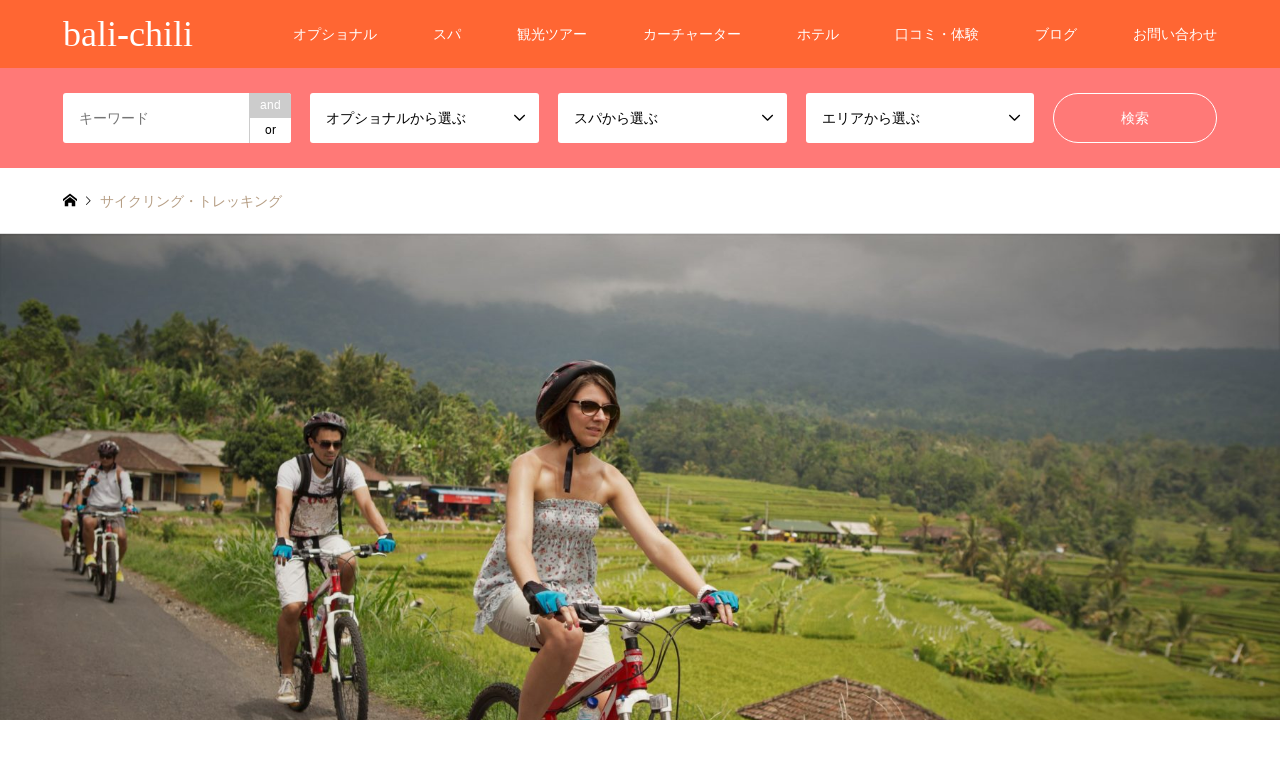

--- FILE ---
content_type: text/html; charset=UTF-8
request_url: https://bali-chili.com/optional/cycling-trekking/
body_size: 14789
content:
<!DOCTYPE html>
<html lang="ja">
<head>
<meta charset="UTF-8">
<!--[if IE]><meta http-equiv="X-UA-Compatible" content="IE=edge"><![endif]-->
<meta name="viewport" content="width=device-width">
<title>サイクリング・トレッキングに関する記事一覧 | bali-chili</title>
<meta name="description" content="">
<link rel="pingback" href="https://bali-chili.com/xmlrpc.php">
<link rel="shortcut icon" href="https://bali-chili.com/wp-content/uploads/2019/11/favicon.ico">

<!-- MapPress Easy Google Maps Version:2.84.21 (https://www.mappresspro.com) -->
<meta name='robots' content='max-image-preview:large' />
<link rel="alternate" type="application/rss+xml" title="bali-chili &raquo; フィード" href="https://bali-chili.com/feed/" />
<link rel="alternate" type="application/rss+xml" title="bali-chili &raquo; コメントフィード" href="https://bali-chili.com/comments/feed/" />
<link rel="alternate" type="application/rss+xml" title="bali-chili &raquo; サイクリング・トレッキング オプショナル のフィード" href="https://bali-chili.com/optional/cycling-trekking/feed/" />
<script type="text/javascript">
window._wpemojiSettings = {"baseUrl":"https:\/\/s.w.org\/images\/core\/emoji\/14.0.0\/72x72\/","ext":".png","svgUrl":"https:\/\/s.w.org\/images\/core\/emoji\/14.0.0\/svg\/","svgExt":".svg","source":{"concatemoji":"https:\/\/bali-chili.com\/wp-includes\/js\/wp-emoji-release.min.js?ver=6.1.9"}};
/*! This file is auto-generated */
!function(e,a,t){var n,r,o,i=a.createElement("canvas"),p=i.getContext&&i.getContext("2d");function s(e,t){var a=String.fromCharCode,e=(p.clearRect(0,0,i.width,i.height),p.fillText(a.apply(this,e),0,0),i.toDataURL());return p.clearRect(0,0,i.width,i.height),p.fillText(a.apply(this,t),0,0),e===i.toDataURL()}function c(e){var t=a.createElement("script");t.src=e,t.defer=t.type="text/javascript",a.getElementsByTagName("head")[0].appendChild(t)}for(o=Array("flag","emoji"),t.supports={everything:!0,everythingExceptFlag:!0},r=0;r<o.length;r++)t.supports[o[r]]=function(e){if(p&&p.fillText)switch(p.textBaseline="top",p.font="600 32px Arial",e){case"flag":return s([127987,65039,8205,9895,65039],[127987,65039,8203,9895,65039])?!1:!s([55356,56826,55356,56819],[55356,56826,8203,55356,56819])&&!s([55356,57332,56128,56423,56128,56418,56128,56421,56128,56430,56128,56423,56128,56447],[55356,57332,8203,56128,56423,8203,56128,56418,8203,56128,56421,8203,56128,56430,8203,56128,56423,8203,56128,56447]);case"emoji":return!s([129777,127995,8205,129778,127999],[129777,127995,8203,129778,127999])}return!1}(o[r]),t.supports.everything=t.supports.everything&&t.supports[o[r]],"flag"!==o[r]&&(t.supports.everythingExceptFlag=t.supports.everythingExceptFlag&&t.supports[o[r]]);t.supports.everythingExceptFlag=t.supports.everythingExceptFlag&&!t.supports.flag,t.DOMReady=!1,t.readyCallback=function(){t.DOMReady=!0},t.supports.everything||(n=function(){t.readyCallback()},a.addEventListener?(a.addEventListener("DOMContentLoaded",n,!1),e.addEventListener("load",n,!1)):(e.attachEvent("onload",n),a.attachEvent("onreadystatechange",function(){"complete"===a.readyState&&t.readyCallback()})),(e=t.source||{}).concatemoji?c(e.concatemoji):e.wpemoji&&e.twemoji&&(c(e.twemoji),c(e.wpemoji)))}(window,document,window._wpemojiSettings);
</script>
<style type="text/css">
img.wp-smiley,
img.emoji {
	display: inline !important;
	border: none !important;
	box-shadow: none !important;
	height: 1em !important;
	width: 1em !important;
	margin: 0 0.07em !important;
	vertical-align: -0.1em !important;
	background: none !important;
	padding: 0 !important;
}
</style>
	<link rel='stylesheet' id='style-css' href='https://bali-chili.com/wp-content/themes/gensen_tcd050/style.css?ver=1.2' type='text/css' media='all' />
<link rel='stylesheet' id='wp-block-library-css' href='https://bali-chili.com/wp-includes/css/dist/block-library/style.min.css?ver=6.1.9' type='text/css' media='all' />
<link rel='stylesheet' id='mappress-leaflet-css' href='https://bali-chili.com/wp-content/plugins/mappress-google-maps-for-wordpress/lib/leaflet/leaflet.css?ver=1.7.1' type='text/css' media='all' />
<link rel='stylesheet' id='mappress-css' href='https://bali-chili.com/wp-content/plugins/mappress-google-maps-for-wordpress/css/mappress.css?ver=2.84.21' type='text/css' media='all' />
<link rel='stylesheet' id='classic-theme-styles-css' href='https://bali-chili.com/wp-includes/css/classic-themes.min.css?ver=1' type='text/css' media='all' />
<style id='global-styles-inline-css' type='text/css'>
body{--wp--preset--color--black: #000000;--wp--preset--color--cyan-bluish-gray: #abb8c3;--wp--preset--color--white: #ffffff;--wp--preset--color--pale-pink: #f78da7;--wp--preset--color--vivid-red: #cf2e2e;--wp--preset--color--luminous-vivid-orange: #ff6900;--wp--preset--color--luminous-vivid-amber: #fcb900;--wp--preset--color--light-green-cyan: #7bdcb5;--wp--preset--color--vivid-green-cyan: #00d084;--wp--preset--color--pale-cyan-blue: #8ed1fc;--wp--preset--color--vivid-cyan-blue: #0693e3;--wp--preset--color--vivid-purple: #9b51e0;--wp--preset--gradient--vivid-cyan-blue-to-vivid-purple: linear-gradient(135deg,rgba(6,147,227,1) 0%,rgb(155,81,224) 100%);--wp--preset--gradient--light-green-cyan-to-vivid-green-cyan: linear-gradient(135deg,rgb(122,220,180) 0%,rgb(0,208,130) 100%);--wp--preset--gradient--luminous-vivid-amber-to-luminous-vivid-orange: linear-gradient(135deg,rgba(252,185,0,1) 0%,rgba(255,105,0,1) 100%);--wp--preset--gradient--luminous-vivid-orange-to-vivid-red: linear-gradient(135deg,rgba(255,105,0,1) 0%,rgb(207,46,46) 100%);--wp--preset--gradient--very-light-gray-to-cyan-bluish-gray: linear-gradient(135deg,rgb(238,238,238) 0%,rgb(169,184,195) 100%);--wp--preset--gradient--cool-to-warm-spectrum: linear-gradient(135deg,rgb(74,234,220) 0%,rgb(151,120,209) 20%,rgb(207,42,186) 40%,rgb(238,44,130) 60%,rgb(251,105,98) 80%,rgb(254,248,76) 100%);--wp--preset--gradient--blush-light-purple: linear-gradient(135deg,rgb(255,206,236) 0%,rgb(152,150,240) 100%);--wp--preset--gradient--blush-bordeaux: linear-gradient(135deg,rgb(254,205,165) 0%,rgb(254,45,45) 50%,rgb(107,0,62) 100%);--wp--preset--gradient--luminous-dusk: linear-gradient(135deg,rgb(255,203,112) 0%,rgb(199,81,192) 50%,rgb(65,88,208) 100%);--wp--preset--gradient--pale-ocean: linear-gradient(135deg,rgb(255,245,203) 0%,rgb(182,227,212) 50%,rgb(51,167,181) 100%);--wp--preset--gradient--electric-grass: linear-gradient(135deg,rgb(202,248,128) 0%,rgb(113,206,126) 100%);--wp--preset--gradient--midnight: linear-gradient(135deg,rgb(2,3,129) 0%,rgb(40,116,252) 100%);--wp--preset--duotone--dark-grayscale: url('#wp-duotone-dark-grayscale');--wp--preset--duotone--grayscale: url('#wp-duotone-grayscale');--wp--preset--duotone--purple-yellow: url('#wp-duotone-purple-yellow');--wp--preset--duotone--blue-red: url('#wp-duotone-blue-red');--wp--preset--duotone--midnight: url('#wp-duotone-midnight');--wp--preset--duotone--magenta-yellow: url('#wp-duotone-magenta-yellow');--wp--preset--duotone--purple-green: url('#wp-duotone-purple-green');--wp--preset--duotone--blue-orange: url('#wp-duotone-blue-orange');--wp--preset--font-size--small: 13px;--wp--preset--font-size--medium: 20px;--wp--preset--font-size--large: 36px;--wp--preset--font-size--x-large: 42px;--wp--preset--spacing--20: 0.44rem;--wp--preset--spacing--30: 0.67rem;--wp--preset--spacing--40: 1rem;--wp--preset--spacing--50: 1.5rem;--wp--preset--spacing--60: 2.25rem;--wp--preset--spacing--70: 3.38rem;--wp--preset--spacing--80: 5.06rem;}:where(.is-layout-flex){gap: 0.5em;}body .is-layout-flow > .alignleft{float: left;margin-inline-start: 0;margin-inline-end: 2em;}body .is-layout-flow > .alignright{float: right;margin-inline-start: 2em;margin-inline-end: 0;}body .is-layout-flow > .aligncenter{margin-left: auto !important;margin-right: auto !important;}body .is-layout-constrained > .alignleft{float: left;margin-inline-start: 0;margin-inline-end: 2em;}body .is-layout-constrained > .alignright{float: right;margin-inline-start: 2em;margin-inline-end: 0;}body .is-layout-constrained > .aligncenter{margin-left: auto !important;margin-right: auto !important;}body .is-layout-constrained > :where(:not(.alignleft):not(.alignright):not(.alignfull)){max-width: var(--wp--style--global--content-size);margin-left: auto !important;margin-right: auto !important;}body .is-layout-constrained > .alignwide{max-width: var(--wp--style--global--wide-size);}body .is-layout-flex{display: flex;}body .is-layout-flex{flex-wrap: wrap;align-items: center;}body .is-layout-flex > *{margin: 0;}:where(.wp-block-columns.is-layout-flex){gap: 2em;}.has-black-color{color: var(--wp--preset--color--black) !important;}.has-cyan-bluish-gray-color{color: var(--wp--preset--color--cyan-bluish-gray) !important;}.has-white-color{color: var(--wp--preset--color--white) !important;}.has-pale-pink-color{color: var(--wp--preset--color--pale-pink) !important;}.has-vivid-red-color{color: var(--wp--preset--color--vivid-red) !important;}.has-luminous-vivid-orange-color{color: var(--wp--preset--color--luminous-vivid-orange) !important;}.has-luminous-vivid-amber-color{color: var(--wp--preset--color--luminous-vivid-amber) !important;}.has-light-green-cyan-color{color: var(--wp--preset--color--light-green-cyan) !important;}.has-vivid-green-cyan-color{color: var(--wp--preset--color--vivid-green-cyan) !important;}.has-pale-cyan-blue-color{color: var(--wp--preset--color--pale-cyan-blue) !important;}.has-vivid-cyan-blue-color{color: var(--wp--preset--color--vivid-cyan-blue) !important;}.has-vivid-purple-color{color: var(--wp--preset--color--vivid-purple) !important;}.has-black-background-color{background-color: var(--wp--preset--color--black) !important;}.has-cyan-bluish-gray-background-color{background-color: var(--wp--preset--color--cyan-bluish-gray) !important;}.has-white-background-color{background-color: var(--wp--preset--color--white) !important;}.has-pale-pink-background-color{background-color: var(--wp--preset--color--pale-pink) !important;}.has-vivid-red-background-color{background-color: var(--wp--preset--color--vivid-red) !important;}.has-luminous-vivid-orange-background-color{background-color: var(--wp--preset--color--luminous-vivid-orange) !important;}.has-luminous-vivid-amber-background-color{background-color: var(--wp--preset--color--luminous-vivid-amber) !important;}.has-light-green-cyan-background-color{background-color: var(--wp--preset--color--light-green-cyan) !important;}.has-vivid-green-cyan-background-color{background-color: var(--wp--preset--color--vivid-green-cyan) !important;}.has-pale-cyan-blue-background-color{background-color: var(--wp--preset--color--pale-cyan-blue) !important;}.has-vivid-cyan-blue-background-color{background-color: var(--wp--preset--color--vivid-cyan-blue) !important;}.has-vivid-purple-background-color{background-color: var(--wp--preset--color--vivid-purple) !important;}.has-black-border-color{border-color: var(--wp--preset--color--black) !important;}.has-cyan-bluish-gray-border-color{border-color: var(--wp--preset--color--cyan-bluish-gray) !important;}.has-white-border-color{border-color: var(--wp--preset--color--white) !important;}.has-pale-pink-border-color{border-color: var(--wp--preset--color--pale-pink) !important;}.has-vivid-red-border-color{border-color: var(--wp--preset--color--vivid-red) !important;}.has-luminous-vivid-orange-border-color{border-color: var(--wp--preset--color--luminous-vivid-orange) !important;}.has-luminous-vivid-amber-border-color{border-color: var(--wp--preset--color--luminous-vivid-amber) !important;}.has-light-green-cyan-border-color{border-color: var(--wp--preset--color--light-green-cyan) !important;}.has-vivid-green-cyan-border-color{border-color: var(--wp--preset--color--vivid-green-cyan) !important;}.has-pale-cyan-blue-border-color{border-color: var(--wp--preset--color--pale-cyan-blue) !important;}.has-vivid-cyan-blue-border-color{border-color: var(--wp--preset--color--vivid-cyan-blue) !important;}.has-vivid-purple-border-color{border-color: var(--wp--preset--color--vivid-purple) !important;}.has-vivid-cyan-blue-to-vivid-purple-gradient-background{background: var(--wp--preset--gradient--vivid-cyan-blue-to-vivid-purple) !important;}.has-light-green-cyan-to-vivid-green-cyan-gradient-background{background: var(--wp--preset--gradient--light-green-cyan-to-vivid-green-cyan) !important;}.has-luminous-vivid-amber-to-luminous-vivid-orange-gradient-background{background: var(--wp--preset--gradient--luminous-vivid-amber-to-luminous-vivid-orange) !important;}.has-luminous-vivid-orange-to-vivid-red-gradient-background{background: var(--wp--preset--gradient--luminous-vivid-orange-to-vivid-red) !important;}.has-very-light-gray-to-cyan-bluish-gray-gradient-background{background: var(--wp--preset--gradient--very-light-gray-to-cyan-bluish-gray) !important;}.has-cool-to-warm-spectrum-gradient-background{background: var(--wp--preset--gradient--cool-to-warm-spectrum) !important;}.has-blush-light-purple-gradient-background{background: var(--wp--preset--gradient--blush-light-purple) !important;}.has-blush-bordeaux-gradient-background{background: var(--wp--preset--gradient--blush-bordeaux) !important;}.has-luminous-dusk-gradient-background{background: var(--wp--preset--gradient--luminous-dusk) !important;}.has-pale-ocean-gradient-background{background: var(--wp--preset--gradient--pale-ocean) !important;}.has-electric-grass-gradient-background{background: var(--wp--preset--gradient--electric-grass) !important;}.has-midnight-gradient-background{background: var(--wp--preset--gradient--midnight) !important;}.has-small-font-size{font-size: var(--wp--preset--font-size--small) !important;}.has-medium-font-size{font-size: var(--wp--preset--font-size--medium) !important;}.has-large-font-size{font-size: var(--wp--preset--font-size--large) !important;}.has-x-large-font-size{font-size: var(--wp--preset--font-size--x-large) !important;}
.wp-block-navigation a:where(:not(.wp-element-button)){color: inherit;}
:where(.wp-block-columns.is-layout-flex){gap: 2em;}
.wp-block-pullquote{font-size: 1.5em;line-height: 1.6;}
</style>
<link rel='stylesheet' id='foogallery-core-css' href='https://bali-chili.com/wp-content/plugins/foogallery/extensions/default-templates/shared/css/foogallery.min.css?ver=2.2.26' type='text/css' media='all' />
<link rel='stylesheet' id='foobox-free-min-css' href='https://bali-chili.com/wp-content/plugins/foobox-image-lightbox/free/css/foobox.free.min.css?ver=2.7.17' type='text/css' media='all' />
<link rel='stylesheet' id='contact-form-7-css' href='https://bali-chili.com/wp-content/plugins/contact-form-7/includes/css/styles.css?ver=5.7.3' type='text/css' media='all' />
<link rel='stylesheet' id='searchandfilter-css' href='https://bali-chili.com/wp-content/plugins/search-filter/style.css?ver=1' type='text/css' media='all' />
<link rel='stylesheet' id='tablepress-default-css' href='https://bali-chili.com/wp-content/tablepress-combined.min.css?ver=145' type='text/css' media='all' />
<link rel='stylesheet' id='tablepress-responsive-tables-css' href='https://bali-chili.com/wp-content/plugins/tablepress-responsive-tables/css/tablepress-responsive.min.css?ver=1.8' type='text/css' media='all' />
<script type='text/javascript' src='https://bali-chili.com/wp-includes/js/jquery/jquery.min.js?ver=3.6.1' id='jquery-core-js'></script>
<script type='text/javascript' src='https://bali-chili.com/wp-includes/js/jquery/jquery-migrate.min.js?ver=3.3.2' id='jquery-migrate-js'></script>
<script type='text/javascript' id='foobox-free-min-js-before'>
/* Run FooBox FREE (v2.7.17) */
var FOOBOX = window.FOOBOX = {
	ready: true,
	disableOthers: false,
	o: {wordpress: { enabled: true }, countMessage:'image %index of %total', excludes:'.fbx-link,.nofoobox,.nolightbox,a[href*="pinterest.com/pin/create/button/"]', affiliate : { enabled: false }},
	selectors: [
		".foogallery-container.foogallery-lightbox-foobox", ".foogallery-container.foogallery-lightbox-foobox-free", ".gallery", ".wp-block-gallery", ".wp-caption", ".wp-block-image", "a:has(img[class*=wp-image-])", ".post a:has(img[class*=wp-image-])", ".foobox"
	],
	pre: function( $ ){
		// Custom JavaScript (Pre)
		
	},
	post: function( $ ){
		// Custom JavaScript (Post)
		
		// Custom Captions Code
		
	},
	custom: function( $ ){
		// Custom Extra JS
		
	}
};
</script>
<script type='text/javascript' src='https://bali-chili.com/wp-content/plugins/foobox-image-lightbox/free/js/foobox.free.min.js?ver=2.7.17' id='foobox-free-min-js'></script>
<link rel="https://api.w.org/" href="https://bali-chili.com/wp-json/" /><link rel="alternate" type="application/json" href="https://bali-chili.com/wp-json/wp/v2/optional/105" />
			<!-- Global site tag (gtag.js) - Google Analytics -->
			<script async src="https://www.googletagmanager.com/gtag/js?id=UA-152555254-1"></script>
			<script>
				window.dataLayer = window.dataLayer || [];
				function gtag(){dataLayer.push(arguments);}
				gtag('js', new Date());
				gtag( 'config', 'UA-152555254-1' );
			</script>

			<meta name="framework" content="Redux 4.1.17" />
<link rel="stylesheet" href="https://bali-chili.com/wp-content/themes/gensen_tcd050/css/design-plus.css?ver=1.2">
<link rel="stylesheet" href="https://bali-chili.com/wp-content/themes/gensen_tcd050/css/sns-botton.css?ver=1.2">
<link rel="stylesheet" href="https://bali-chili.com/wp-content/themes/gensen_tcd050/css/responsive.css?ver=1.2">
<link rel="stylesheet" href="https://bali-chili.com/wp-content/themes/gensen_tcd050/css/footer-bar.css?ver=1.2">

<script src="https://bali-chili.com/wp-content/themes/gensen_tcd050/js/jquery.easing.1.3.js?ver=1.2"></script>
<script src="https://bali-chili.com/wp-content/themes/gensen_tcd050/js/jquery.textOverflowEllipsis.js?ver=1.2"></script>
<script src="https://bali-chili.com/wp-content/themes/gensen_tcd050/js/jscript.js?ver=1.2"></script>
<script src="https://bali-chili.com/wp-content/themes/gensen_tcd050/js/comment.js?ver=1.2"></script>
<script src="https://bali-chili.com/wp-content/themes/gensen_tcd050/js/jquery.chosen.min.js?ver=1.2"></script>
<link rel="stylesheet" href="https://bali-chili.com/wp-content/themes/gensen_tcd050/css/jquery.chosen.css?ver=1.2">

<style type="text/css">
body, input, textarea, select { font-family: Arial, "ヒラギノ角ゴ ProN W3", "Hiragino Kaku Gothic ProN", "メイリオ", Meiryo, sans-serif; }
.rich_font { font-family: "Times New Roman" , "游明朝" , "Yu Mincho" , "游明朝体" , "YuMincho" , "ヒラギノ明朝 Pro W3" , "Hiragino Mincho Pro" , "HiraMinProN-W3" , "HGS明朝E" , "ＭＳ Ｐ明朝" , "MS PMincho" , serif; font-weight:500; }

#header_logo #logo_text .logo { font-size:36px; }
#header_logo_fix #logo_text_fixed .logo { font-size:36px; }
#footer_logo .logo_text { font-size:36px; }
#post_title { font-size:30px; }
.post_content { font-size:14px; }
#archive_headline { font-size:47px; }
#archive_desc { font-size:16px; }
  
@media screen and (max-width:991px) {
  #header_logo #logo_text .logo { font-size:26px; }
  #header_logo_fix #logo_text_fixed .logo { font-size:26px; }
  #footer_logo .logo_text { font-size:26px; }
  #post_title { font-size:16px; }
  .post_content { font-size:14px; }
  #archive_headline { font-size:22px; }
  #archive_desc { font-size:13px; }
}




.image {
overflow: hidden;
-webkit-backface-visibility: hidden;
backface-visibility: hidden;
-webkit-transition-duration: .35s;
-moz-transition-duration: .35s;
-ms-transition-duration: .35s;
-o-transition-duration: .35s;
transition-duration: .35s;
}
.image img {
-webkit-backface-visibility: hidden;
backface-visibility: hidden;
-webkit-transform: scale(1);
-webkit-transition-property: opacity, scale, -webkit-transform, transform;
-webkit-transition-duration: .35s;
-moz-transform: scale(1);
-moz-transition-property: opacity, scale, -moz-transform, transform;
-moz-transition-duration: .35s;
-ms-transform: scale(1);
-ms-transition-property: opacity, scale, -ms-transform, transform;
-ms-transition-duration: .35s;
-o-transform: scale(1);
-o-transition-property: opacity, scale, -o-transform, transform;
-o-transition-duration: .35s;
transform: scale(1);
transition-property: opacity, scale, transform;
transition-duration: .35s;
}
.image:hover img, a:hover .image img {
-webkit-transform: scale(1.2);
-moz-transform: scale(1.2);
-ms-transform: scale(1.2);
-o-transform: scale(1.2);
transform: scale(1.2);
}
.introduce_list_col a:hover .image img {
-webkit-transform: scale(1.2) translate3d(-41.66%, 0, 0);
-moz-transform: scale(1.2) translate3d(-41.66%, 0, 0);
-ms-transform: scale(1.2) translate3d(-41.66%, 0, 0);
-o-transform: scale(1.2) translate3d(-41.66%, 0, 0);
transform: scale(1.2) translate3d(-41.66%, 0, 0);
}


.archive_filter .button input:hover, .archive_sort dt,#post_pagination p, #post_pagination a:hover, #return_top a, .c-pw__btn,
#comment_header ul li a:hover, #comment_header ul li.comment_switch_active a, #comment_header #comment_closed p,
#introduce_slider .slick-dots li button:hover, #introduce_slider .slick-dots li.slick-active button
{ background-color:#b69e84; }

#comment_header ul li.comment_switch_active a, #comment_header #comment_closed p, #guest_info input:focus, #comment_textarea textarea:focus
{ border-color:#b69e84; }

#comment_header ul li.comment_switch_active a:after, #comment_header #comment_closed p:after
{ border-color:#b69e84 transparent transparent transparent; }

.header_search_inputs .chosen-results li[data-option-array-index="0"]
{ background-color:#b69e84 !important; border-color:#b69e84; }

a:hover, #bread_crumb li a:hover, #bread_crumb li.home a:hover:before, #bread_crumb li.last,
#archive_headline, .archive_header .headline, .archive_filter_headline, #related_post .headline,
#introduce_header .headline, .introduce_list_col .info .title, .introduce_archive_banner_link a:hover,
#recent_news .headline, #recent_news li a:hover, #comment_headline,
.side_headline, ul.banner_list li a:hover .caption, .footer_headline, .footer_widget a:hover,
#index_news .entry-date, #index_news_mobile .entry-date, .cb_content-carousel a:hover .image .title
{ color:#b69e84; }

#index_news_mobile .archive_link a:hover, .cb_content-blog_list .archive_link a:hover, #load_post a:hover, #submit_comment:hover, .c-pw__btn:hover
{ background-color:#92785f; }

#header_search select:focus, .header_search_inputs .chosen-with-drop .chosen-single span, #footer_contents a:hover, #footer_nav a:hover, #footer_social_link li:hover:before,
#header_slider .slick-arrow:hover, .cb_content-carousel .slick-arrow:hover
{ color:#92785f; }

.post_content a { color:#b69e84; }

#header_search, #index_header_search { background-color:#ff6633; }

#footer_nav { background-color:#F7F7F7; }
#footer_contents { background-color:#222222; }

#header_search_submit { background-color:rgba(0,0,0,0); }
#header_search_submit:hover { background-color:rgba(146,120,95,1.0); }
.cat-category { background-color:#999999 !important; }
.cat-optional { background-color:#999999 !important; }
.cat-spa { background-color:#999999 !important; }
.cat-area { background-color:#49240d !important; }

@media only screen and (min-width:992px) {
  #global_menu ul ul a { background-color:#b69e84; }
  #global_menu ul ul a:hover, #global_menu ul ul .current-menu-item > a { background-color:#92785f; }
  #header_top { background-color:#ff6633; }
  .has_header_content #header_top { background-color:rgba(255,102,51,0); }
  .fix_top.header_fix #header_top { background-color:rgba(0,0,0,0.8); }
  #header_logo a, #global_menu > ul > li > a { color:#ffffff; }
  #header_logo_fix a, .fix_top.header_fix #global_menu > ul > li > a { color:#ffffff; }
  .has_header_content #index_header_search { background-color:rgba(255,102,51,0.6); }
}
@media screen and (max-width:991px) {
  #global_menu { background-color:#b69e84; }
  #global_menu a:hover, #global_menu .current-menu-item > a { background-color:#92785f; }
  #header_top { background-color:#ff6633; }
  #header_top a, #header_top a:before { color:#ffffff !important; }
  .mobile_fix_top.header_fix #header_top { background-color:rgba(0,0,0,0.8); }
  .mobile_fix_top.header_fix #header_top a, .mobile_fix_top.header_fix #header_top a:before { color:#ffffff !important; }
  .archive_sort dt { color:#b69e84; }
  .post-type-archive-news #recent_news .show_date li .date { color:#b69e84; }
}


.post_content .style3a {
    margin: 3em 0 1.5em;
    padding: 1.1em .2em 1em;
    font-size: 22px;
    font-weight: 600;
    border-top: 1px solid #222;
    border-bottom: 1px solid #222;
}
.post_content .style4b {
    margin: 2.5em 0 1.2em;
    padding: .9em 0 .8em;
    font-size: 18px;
    font-weight: 600;
    border-bottom: 1px dotted #aaa;
}
.post_image img { border-radius: 10px; }

.post_content .midashi{
padding: 20px 5px 25px;
border-bottom: 2px solid #57BDCC;
font-size: 125%;
}

.cat-category4 {
    background-color: #ff7977 !important;
}
.cat-category5 {
    background-color: #ff6633 !important;
}
#header_search, 
#index_header_search {
    background-color: #ff7977;
}
.introduce_shoulder_copy {
    display: block;
    margin: 0 0 40px 0;
    padding: 14px 22px;
    font-size: 16px;
    line-height: 1.7;
    color: #fff;
    text-decoration: none;
    background: #ff6633;
}
.c-pw__desc, .c-pw__desc p {
    line-height: 2.0;
}
/* 投稿日時・投稿者・カテゴリーを消す */
.entry-meta {
    display: none;
}
#post_date {
    margin: 9px 0 4px 0;
    font-size: 12px;
    color: #999;
    line-height: 1;
    display: none;
}
.styled_post_list1 .date {
    font-size: 0.86em;
    color: #999;
    display: block;
    position: absolute;
    left: 0;
    bottom: 0;
    display: none;
}
<style type="text/css">
   <!--
    .fs1 {font-size: 36px;}
    .fs2 {font-size: 32px;}
    .fs3 {font-size: 24px;}
    .fs4 {font-size: 20px;}
    .fs5 {font-size: 18px;}

    .fs1 {font-weight: 700; }
    .fs2 {font-weight: 700; }
    .fs3 {font-weight: 700; }
    .fs4 {font-weight: 700; }
    .fs5 {font-weight: 700; }
    .fs6 {font-weight: 700; }

    .fs2 { color: #f67d28; }
    .fs4 { color: #727171; }

    .fs3 {line-height: 44px;}
    .fs4 {line-height: 20px;}
   -->
</style>
<style type="text/css">
   <!--
    .ph1 {font-size: 50px;}
    .ph2 {font-size: 40px;}
    .ph3 {font-size: 30px;}
    .ph4 {font-size: 24px;}
    .ph5 {font-size: 22px;}
    .ph6 {font-size: 20px;}
    .ph1 {font-weight: 800; }
    .ph2 {font-weight: 800; }
    .ph3 {font-weight: 800; }
    .ph4 {font-weight: 700; }
    .ph5 {font-weight: 700; }
    .ph6 {font-weight: 700; }
    .ph1 { color: #ff6633; }
    .ph2 { color: #ff6633; }
    .ph3 { color: #ff6633; }
    .ph4 { color: #ff6633; }
    .ph5 { color: #ff6633; }
    .ph6 { color: #ff6633; }
    .ph1 {line-he.pht: 60px;}
    .ph2 {line-he.pht: 50px;}
    .ph3 {line-he.pht: 30px;}
    .ph4 {line-he.pht: 30px;}
    .ph5 {line-he.pht: 28px;}
    .ph6 {line-he.pht: 26px;}
   -->
</style>
</style>

<script src="https://bali-chili.com/wp-content/themes/gensen_tcd050/js/imagesloaded.pkgd.min.js?ver=1.2"></script>
		<style type="text/css" id="wp-custom-css">
			.elementor-9471 .elementor-element.elementor-element-865f776:not(.elementor-motion-effects-element-type-background), .elementor-9471 .elementor-element.elementor-element-865f776 > .elementor-motion-effects-container > .elementor-motion-effects-layer {
  background-color: #295522; 
	margin-top: -50px;
}

.elementor-9471 #post_title {
    display: none;
}

@media only screen and (max-device-width: 480px) {
	.tour-travel .row-5 .column-3{
		display: none;
	}

	.hotel .row-4 .column-3{
		display: none;
	}

	.accomodation .row-1 .column-5{
		display: none;
	}
}

@media only screen and (min-device-width: 992px){
	.tour-travel .column-1,
	.tour-travel .column-3,
	.tour-travel .column-5 {
			width: 100px;
	}

	.tour-travel .column-2,
	.tour-travel .column-4,
	.tour-travel .column-6 {
			width: 180px;
	}

	.hotel .column-1,
	.hotel .column-3,
	.hotel .column-5 {
			width: 100px;
	}

	.hotel .column-2,
	.hotel .column-4,
	.hotel .column-6 {
			width: 180px;
	}

	.airline .column-1,
	.airline .column-3,
	.airline .column-5 {
			width: 100px;
	}

	.airline .column-2,
	.airline .column-4,
	.airline .column-6 {
			width: 180px;
	}

	.accomodation .column-1,
	.accomodation .column-3{
			width: 130px;
	}

	.accomodation .column-2,
	.accomodation .column-4 {
			width: 230px;
	}	
	
	.tour-travel .row-2 td,
	.tour-travel .row-3 td,
	.tour-travel .row-4 td,
	.tour-travel .row-5 td,
	.tour-travel .row-6 td{
		height: 200px !important;
	}

	.hotel .row-2 td,
	.hotel .row-3 td,
	.hotel .row-4 td{
		height: 200px !important;
	}

	.airline .row-2 td,
	.airline .row-3 td,
	.airline .row-4 td{
		height: 200px !important;
	}

	.accomodation .row-1 td{
		height: 200px !important;
	}
}



/* IPAD */
@media only screen and (min-device-width: 768px) and (max-device-width: 1024px) {
	.tour-travel .column-1,
	.tour-travel .column-3,
	.tour-travel .column-5 {
			width: 40px;
	}

	.tour-travel .column-2,
	.tour-travel .column-4,
	.tour-travel .column-6 {
			width: 60px;
	}
	
	.hotel .column-1,
	.hotel .column-3,
	.hotel .column-5 {
			width: 40px;
	}

	.hotel .column-2,
	.hotel .column-4,
	.hotel .column-6 {
			width: 60px;
	}

	.airline .column-1,
	.airline .column-3,
	.airline .column-5 {
			width: 40px;
	}

	.airline .column-2,
	.airline .column-4,
	.airline .column-6 {
			width: 60px;
	}
	
	.accomodation .column-1,
	.accomodation .column-3{
			width: 90px;
	}

	.accomodation .column-2{
			width: 130px;
	}
	
	.accomodation .column-4 {
			width: 180px;
	}
	
	.tour-travel .row-2 td,
	.tour-travel .row-3 td,
	.tour-travel .row-4 td,
	.tour-travel .row-5 td,
	.tour-travel .row-6 td{
		height: 250px !important;
	}

	.hotel .row-2 td,
	.hotel .row-3 td,
	.hotel .row-4 td{
		height: 250px !important;
	}

	.airline .row-2 td,
	.airline .row-3 td,
	.airline .row-4 td{
		height: 250px !important;
	}

	.accomodation .row-1 td{
		height: 250px !important;
	}
}

/* IPAD LANDSCAPE*/
@media only screen and (min-device-width: 768px) and (max-device-width: 1024px) and (-webkit-min-device-pixel-ratio: 2) and (orientation: landscape){

	.accomodation .column-1,
	.accomodation .column-3{
			width: 120px;
	}

	.accomodation .column-2{
			width: 160px;
	}
	
	.accomodation .column-4 {
			width: 200px;
	}

	.accomodation .row-1 td{
		height: 250px !important;
	}
}


/* IPAD PRO*/

/* PORTRAIT */

@media only screen 
  and (min-device-width: 1024px) 
  and (max-device-width: 1366px) 
	and (-webkit-min-device-pixel-ratio: 2) and (orientation: portrait){
		
	.accomodation .column-1,
	.accomodation .column-3{
			width: 110px !important;
	}

	.accomodation .column-2,
	.accomodation .column-4 {
			width: 180px !important;
	}	
}

/* LANDSCAPE */

@media only screen 
  and (min-device-width: 1024px) 
  and (max-device-width: 1366px) 
	and (-webkit-min-device-pixel-ratio: 2) and (orientation: landscape){
	
	.tour-travel .column-1,
	.tour-travel .column-3,
	.tour-travel .column-5 {
			width: 30px;
	}

	.tour-travel .column-2,
	.tour-travel .column-4,
	.tour-travel .column-6 {
			width: 70px;
	}
		
	.hotel .column-1,
	.hotel .column-3,
	.hotel .column-5 {
			width: 30px;
	}

	.hotel .column-2,
	.hotel .column-4,
	.hotel .column-6 {
			width: 70px;
	}

	.airline .column-1,
	.airline .column-3,
	.airline .column-5 {
			width: 30px;
	}

	.airline .column-2,
	.airline .column-4,
	.airline .column-6 {
			width: 70px;
	}

	.accomodation .column-1,
	.accomodation .column-3{
			width: 100px;
	}

	.accomodation .column-2,
	.accomodation .column-4 {
			width: 150px;
	}	
		
	.tour-travel .row-2 td,
	.tour-travel .row-3 td,
	.tour-travel .row-4 td,
	.tour-travel .row-5 td,
	.tour-travel .row-6 td{
		height: 200px !important;
	}

	.hotel .row-2 td,
	.hotel .row-3 td,
	.hotel .row-4 td{
			height: 200px !important;
	}

	.airline .row-2 td,
	.airline .row-3 td,
	.airline .row-4 td{
		height: 200px !important;
	}

	.accomodation .row-1 td{
		height: 200px !important;
	}
}

/* IPAD PRO 10inch*/

/* PORTRAIT */

@media only screen 
  and (min-device-width: 834px) 
  and (max-device-width: 1112px) 
	and (-webkit-min-device-pixel-ratio: 2) and (orientation: portrait){
		
	.accomodation .column-1,
	.accomodation .column-3 {
			width: 100px;
	}	
		
	.accomodation .column-2 {
			width: 150px;
	}	
	.accomodation .column-4 {
			width: 180px;
	}	
}


/* LANDSCAPE */

@media only screen 
  and (min-device-width: 834px) 
  and (max-device-width: 1112px)
  and (-webkit-min-device-pixel-ratio: 2) and (orientation: landscape){
		
	.accomodation .column-2 {
			width: 230px !important;
	}	
	.accomodation .column-4 {
			width: 230px !important;
	}
}



@media only screen and (min-width: 1200px) {
	
	.tour-travel .column-1,
	.tour-travel .column-3,
	.tour-travel .column-5 {
			width: 100px;
	}

	.tour-travel .column-2,
	.tour-travel .column-4,
	.tour-travel .column-6 {
			width: 180px;
	}

	.hotel .column-1,
	.hotel .column-3,
	.hotel .column-5 {
			width: 100px;
	}

	.hotel .column-2,
	.hotel .column-4,
	.hotel .column-6 {
			width: 180px;
	}

	.airline .column-1,
	.airline .column-3,
	.airline .column-5 {
			width: 100px;
	}

	.airline .column-2,
	.airline .column-4,
	.airline .column-6 {
			width: 180px;
	}

	.accomodation .column-1,
	.accomodation .column-3{
			width: 130px;
	}

	.accomodation .column-2,
	.accomodation .column-4 {
			width: 240px;
	}	
	
	.tour-travel .row-2 td,
	.tour-travel .row-3 td,
	.tour-travel .row-4 td,
	.tour-travel .row-5 td,
	.tour-travel .row-6 td{
		height: 200px !important;
	}

	.hotel .row-2 td,
	.hotel .row-3 td,
	.hotel .row-4 td{
		height: 200px !important;
	}

	.airline .row-2 td,
	.airline .row-3 td,
	.airline .row-4 td{
		height: 200px !important;
	}

	.accomodation .row-1 td{
		height: 200px !important;
	}
}











		</style>
		</head>
<body id="body" class="archive tax-optional term-cycling-trekking term-105 elementor-default elementor-kit-15168">


 <div id="header">
  <div id="header_top">
   <div class="inner clearfix">
    <div id="header_logo">
     <div id="logo_text">
 <h1 class="logo"><a href="https://bali-chili.com/"><span class="rich_font">bali-chili</span></a></h1>
</div>
    </div>
    <div id="header_logo_fix">
     <div id="logo_text_fixed">
 <p class="logo rich_font"><a href="https://bali-chili.com/" title="bali-chili">bali-chili</a></p>
</div>
    </div>
    <a href="#" class="search_button"><span>検索</span></a>
    <a href="#" class="menu_button"><span>menu</span></a>
    <div id="global_menu">
     <ul id="menu-main-menu" class="menu"><li id="menu-item-688" class="menu-item menu-item-type-custom menu-item-object-custom current-menu-ancestor current-menu-parent menu-item-has-children menu-item-688"><a href="https://bali-chili.com/optional/optional-list/">オプショナル</a>
<ul class="sub-menu">
	<li id="menu-item-737" class="menu-item menu-item-type-custom menu-item-object-custom menu-item-737"><a href="https://bali-chili.com/optional/rafting/">ラフティング</a></li>
	<li id="menu-item-741" class="menu-item menu-item-type-custom menu-item-object-custom menu-item-741"><a href="https://bali-chili.com/optional/marine-sports/">マリンスポーツ</a></li>
	<li id="menu-item-7940" class="menu-item menu-item-type-custom menu-item-object-custom menu-item-7940"><a href="https://bali-chili.com/optional/marinewalk/">海底探検・散歩</a></li>
	<li id="menu-item-742" class="menu-item menu-item-type-custom menu-item-object-custom menu-item-742"><a href="https://bali-chili.com/optional/cruise">クルーズ</a></li>
	<li id="menu-item-747" class="menu-item menu-item-type-custom menu-item-object-custom menu-item-747"><a href="https://bali-chili.com/optional/animal/">動物</a></li>
	<li id="menu-item-748" class="menu-item menu-item-type-custom menu-item-object-custom menu-item-748"><a href="https://bali-chili.com/optional/theme-park/">テーマパーク</a></li>
	<li id="menu-item-743" class="menu-item menu-item-type-custom menu-item-object-custom current-menu-item menu-item-743"><a href="https://bali-chili.com/optional/cycling-trekking/" aria-current="page">サイクリング / トレッキング</a></li>
	<li id="menu-item-745" class="menu-item menu-item-type-custom menu-item-object-custom menu-item-745"><a href="https://bali-chili.com/optional/4wd-4wd/">四駆車（4WD)</a></li>
	<li id="menu-item-746" class="menu-item menu-item-type-custom menu-item-object-custom menu-item-746"><a href="https://bali-chili.com/optional/golf/">ゴルフ</a></li>
	<li id="menu-item-749" class="menu-item menu-item-type-custom menu-item-object-custom menu-item-749"><a href="https://bali-chili.com/optional/experience/">バリ島体験</a></li>
	<li id="menu-item-750" class="menu-item menu-item-type-custom menu-item-object-custom menu-item-750"><a href="https://bali-chili.com/optional/dinner-show-entertainment/">ディナーショー・エンターテイメント</a></li>
	<li id="menu-item-751" class="menu-item menu-item-type-custom menu-item-object-custom menu-item-751"><a href="https://bali-chili.com/optional/restaurant-romantic-dinner/">レストラン・ロマンティックディナー</a></li>
	<li id="menu-item-7785" class="menu-item menu-item-type-custom menu-item-object-custom menu-item-7785"><a href="https://bali-chili.com/optional/last-day/">最終日</a></li>
	<li id="menu-item-12906" class="menu-item menu-item-type-custom menu-item-object-custom menu-item-12906"><a href="https://bali-chili.com/optional/others/">その他</a></li>
</ul>
</li>
<li id="menu-item-363" class="menu-item menu-item-type-custom menu-item-object-custom menu-item-has-children menu-item-363"><a href="https://bali-chili.com/spa/spa-list/">スパ</a>
<ul class="sub-menu">
	<li id="menu-item-8256" class="menu-item menu-item-type-custom menu-item-object-custom menu-item-8256"><a href="https://bali-chili.com/search-spa-area">エリアで選ぶ</a></li>
	<li id="menu-item-8242" class="menu-item menu-item-type-custom menu-item-object-custom menu-item-8242"><a href="https://bali-chili.com/search-spa-menu">メニューで選ぶ</a></li>
	<li id="menu-item-8247" class="menu-item menu-item-type-custom menu-item-object-custom menu-item-8247"><a href="https://bali-chili.com/search-spa-kinds">スパの種類で選ぶ</a></li>
</ul>
</li>
<li id="menu-item-367" class="menu-item menu-item-type-custom menu-item-object-custom menu-item-has-children menu-item-367"><a href="https://bali-chili.com/optional/tourist-tour">観光ツアー</a>
<ul class="sub-menu">
	<li id="menu-item-8334" class="menu-item menu-item-type-post_type menu-item-object-page menu-item-8334"><a href="https://bali-chili.com/search-tour-destination/">行き先で選ぶ</a></li>
	<li id="menu-item-8335" class="menu-item menu-item-type-post_type menu-item-object-page menu-item-8335"><a href="https://bali-chili.com/search-tour-contents/">ツアー内容で選ぶ</a></li>
</ul>
</li>
<li id="menu-item-370" class="menu-item menu-item-type-custom menu-item-object-custom menu-item-has-children menu-item-370"><a href="https://bali-chili.com/optional/car-charter/">カーチャーター</a>
<ul class="sub-menu">
	<li id="menu-item-371" class="menu-item menu-item-type-custom menu-item-object-custom menu-item-371"><a href="https://bali-chili.com/introduce/?search_keywords_operator=and&#038;search_cat1=1098&#038;filter_tag%5B%5D=1098">日本語ガイド付き</a></li>
	<li id="menu-item-9891" class="menu-item menu-item-type-custom menu-item-object-custom menu-item-9891"><a href="https://bali-chili.com/introduce/optional-carcharter03/">キャンペーン</a></li>
	<li id="menu-item-372" class="menu-item menu-item-type-custom menu-item-object-custom menu-item-372"><a href="https://bali-chili.com/introduce/?search_keywords_operator=and&#038;search_cat1=1099&#038;filter_tag%5B%5D=1099">ドライバーのみ</a></li>
	<li id="menu-item-373" class="menu-item menu-item-type-custom menu-item-object-custom menu-item-373"><a href="https://bali-chili.com/introduce/?search_keywords_operator=and&#038;search_cat1=118&#038;filter_tag%5B%5D=188">空港・ホテル送迎</a></li>
</ul>
</li>
<li id="menu-item-13374" class="menu-item menu-item-type-custom menu-item-object-custom menu-item-13374"><a href="https://bali-chili.com/optional/hotel">ホテル</a></li>
<li id="menu-item-643" class="menu-item menu-item-type-custom menu-item-object-custom menu-item-has-children menu-item-643"><a href="https://bali-chili.com/category/experience-reviews/">口コミ・体験</a>
<ul class="sub-menu">
	<li id="menu-item-374" class="menu-item menu-item-type-custom menu-item-object-custom menu-item-374"><a href="https://bali-chili.com/reviews-experience-category-search/">カテゴリーで選ぶ</a></li>
	<li id="menu-item-375" class="menu-item menu-item-type-custom menu-item-object-custom menu-item-375"><a href="https://bali-chili.com/category/review">口コミ</a></li>
	<li id="menu-item-376" class="menu-item menu-item-type-custom menu-item-object-custom menu-item-376"><a href="https://bali-chili.com/category/experience">体験</a></li>
</ul>
</li>
<li id="menu-item-468" class="menu-item menu-item-type-post_type menu-item-object-page current_page_parent menu-item-has-children menu-item-468"><a href="https://bali-chili.com/blog-list/">ブログ</a>
<ul class="sub-menu">
	<li id="menu-item-597" class="menu-item menu-item-type-post_type menu-item-object-page menu-item-597"><a href="https://bali-chili.com/blog-category-search/">カテゴリーで選ぶ</a></li>
	<li id="menu-item-586" class="menu-item menu-item-type-custom menu-item-object-custom menu-item-586"><a href="https://bali-chili.com/news/">お知らせ</a></li>
</ul>
</li>
<li id="menu-item-800" class="menu-item menu-item-type-post_type menu-item-object-page menu-item-800"><a href="https://bali-chili.com/formmail/">お問い合わせ</a></li>
</ul>    </div>
   </div>
  </div>
  <div id="header_search">
   <div class="inner">
    <form action="https://bali-chili.com/introduce/" method="get" class="columns-5">
     <div class="header_search_inputs header_search_keywords">
      <input type="text" id="header_search_keywords" name="search_keywords" placeholder="キーワード" value="" />
      <input type="hidden" name="search_keywords_operator" value="and" />
      <ul class="search_keywords_operator">
       <li class="active">and</li>
       <li>or</li>
      </ul>
     </div>
     <div class="header_search_inputs">
<select  name='search_cat1' id='header_search_cat1' class=''>
	<option value='0' selected='selected'>オプショナルから選ぶ</option>
	<option class="level-0" value="116">観光ツアー</option>
	<option class="level-1" value="908">&nbsp;&nbsp;&nbsp;行き先</option>
	<option class="level-2" value="910">&nbsp;&nbsp;&nbsp;&nbsp;&nbsp;&nbsp;ウルワツ寺院</option>
	<option class="level-2" value="911">&nbsp;&nbsp;&nbsp;&nbsp;&nbsp;&nbsp;タナロット寺院</option>
	<option class="level-2" value="912">&nbsp;&nbsp;&nbsp;&nbsp;&nbsp;&nbsp;タマンアユン寺院</option>
	<option class="level-2" value="913">&nbsp;&nbsp;&nbsp;&nbsp;&nbsp;&nbsp;ゴアガジャ</option>
	<option class="level-2" value="914">&nbsp;&nbsp;&nbsp;&nbsp;&nbsp;&nbsp;ティルタエンプル寺院</option>
	<option class="level-2" value="915">&nbsp;&nbsp;&nbsp;&nbsp;&nbsp;&nbsp;グヌンカウィ</option>
	<option class="level-2" value="916">&nbsp;&nbsp;&nbsp;&nbsp;&nbsp;&nbsp;テガララン</option>
	<option class="level-2" value="917">&nbsp;&nbsp;&nbsp;&nbsp;&nbsp;&nbsp;ジャティルイ</option>
	<option class="level-2" value="918">&nbsp;&nbsp;&nbsp;&nbsp;&nbsp;&nbsp;キンタマーニ高原</option>
	<option class="level-2" value="919">&nbsp;&nbsp;&nbsp;&nbsp;&nbsp;&nbsp;ウブド</option>
	<option class="level-2" value="920">&nbsp;&nbsp;&nbsp;&nbsp;&nbsp;&nbsp;ランプヤン寺院</option>
	<option class="level-2" value="921">&nbsp;&nbsp;&nbsp;&nbsp;&nbsp;&nbsp;バリ舞踊鑑賞</option>
	<option class="level-2" value="922">&nbsp;&nbsp;&nbsp;&nbsp;&nbsp;&nbsp;世界遺産</option>
	<option class="level-2" value="923">&nbsp;&nbsp;&nbsp;&nbsp;&nbsp;&nbsp;ジョグジャカルタ</option>
	<option class="level-2" value="941">&nbsp;&nbsp;&nbsp;&nbsp;&nbsp;&nbsp;バリ島東部</option>
	<option class="level-2" value="1220">&nbsp;&nbsp;&nbsp;&nbsp;&nbsp;&nbsp;ペニダ島</option>
	<option class="level-1" value="925">&nbsp;&nbsp;&nbsp;ツアーの内容</option>
	<option class="level-2" value="926">&nbsp;&nbsp;&nbsp;&nbsp;&nbsp;&nbsp;午前発</option>
	<option class="level-2" value="927">&nbsp;&nbsp;&nbsp;&nbsp;&nbsp;&nbsp;午後発</option>
	<option class="level-2" value="928">&nbsp;&nbsp;&nbsp;&nbsp;&nbsp;&nbsp;ランチ付</option>
	<option class="level-2" value="929">&nbsp;&nbsp;&nbsp;&nbsp;&nbsp;&nbsp;ディナー付</option>
	<option class="level-2" value="930">&nbsp;&nbsp;&nbsp;&nbsp;&nbsp;&nbsp;ランチ・ディナー付</option>
	<option class="level-2" value="931">&nbsp;&nbsp;&nbsp;&nbsp;&nbsp;&nbsp;食事なし</option>
	<option class="level-2" value="932">&nbsp;&nbsp;&nbsp;&nbsp;&nbsp;&nbsp;初めてのバリ</option>
	<option class="level-2" value="933">&nbsp;&nbsp;&nbsp;&nbsp;&nbsp;&nbsp;リピーター</option>
	<option class="level-2" value="934">&nbsp;&nbsp;&nbsp;&nbsp;&nbsp;&nbsp;ファミリー</option>
	<option class="level-0" value="117">カーチャーター</option>
	<option class="level-1" value="118">&nbsp;&nbsp;&nbsp;空港送迎</option>
	<option class="level-1" value="1098">&nbsp;&nbsp;&nbsp;日本語ガイド付き</option>
	<option class="level-1" value="1099">&nbsp;&nbsp;&nbsp;ドライバーのみ</option>
	<option class="level-0" value="294">オプショナル</option>
	<option class="level-1" value="99">&nbsp;&nbsp;&nbsp;ラフティング</option>
	<option class="level-2" value="414">&nbsp;&nbsp;&nbsp;&nbsp;&nbsp;&nbsp;メランギット川</option>
	<option class="level-2" value="848">&nbsp;&nbsp;&nbsp;&nbsp;&nbsp;&nbsp;アユン川</option>
	<option class="level-2" value="849">&nbsp;&nbsp;&nbsp;&nbsp;&nbsp;&nbsp;トラガワジャ川</option>
	<option class="level-1" value="100">&nbsp;&nbsp;&nbsp;クルーズ</option>
	<option class="level-2" value="829">&nbsp;&nbsp;&nbsp;&nbsp;&nbsp;&nbsp;レンボンガン島</option>
	<option class="level-2" value="830">&nbsp;&nbsp;&nbsp;&nbsp;&nbsp;&nbsp;ペニダ島</option>
	<option class="level-2" value="832">&nbsp;&nbsp;&nbsp;&nbsp;&nbsp;&nbsp;チュニガン島</option>
	<option class="level-1" value="103">&nbsp;&nbsp;&nbsp;マリンスポーツ</option>
	<option class="level-2" value="847">&nbsp;&nbsp;&nbsp;&nbsp;&nbsp;&nbsp;サーフィン</option>
	<option class="level-1" value="104">&nbsp;&nbsp;&nbsp;海底散歩・探検</option>
	<option class="level-1" value="105">&nbsp;&nbsp;&nbsp;サイクリング・トレッキング</option>
	<option class="level-2" value="812">&nbsp;&nbsp;&nbsp;&nbsp;&nbsp;&nbsp;サイクリング</option>
	<option class="level-2" value="813">&nbsp;&nbsp;&nbsp;&nbsp;&nbsp;&nbsp;トレッキング</option>
	<option class="level-1" value="107">&nbsp;&nbsp;&nbsp;四駆車（4WD)</option>
	<option class="level-1" value="108">&nbsp;&nbsp;&nbsp;ゴルフ</option>
	<option class="level-1" value="110">&nbsp;&nbsp;&nbsp;テーマパーク</option>
	<option class="level-1" value="111">&nbsp;&nbsp;&nbsp;バリ島体験</option>
	<option class="level-2" value="810">&nbsp;&nbsp;&nbsp;&nbsp;&nbsp;&nbsp;料理教室 / クッキングクラス</option>
	<option class="level-2" value="811">&nbsp;&nbsp;&nbsp;&nbsp;&nbsp;&nbsp;バリ島民族衣装撮影</option>
	<option class="level-2" value="906">&nbsp;&nbsp;&nbsp;&nbsp;&nbsp;&nbsp;その他</option>
	<option class="level-1" value="112">&nbsp;&nbsp;&nbsp;ディナーショー・エンターテイメント</option>
	<option class="level-1" value="113">&nbsp;&nbsp;&nbsp;レストラン・ロマンティックディナー</option>
	<option class="level-1" value="115">&nbsp;&nbsp;&nbsp;最終日</option>
	<option class="level-1" value="823">&nbsp;&nbsp;&nbsp;動物</option>
	<option class="level-2" value="825">&nbsp;&nbsp;&nbsp;&nbsp;&nbsp;&nbsp;キャメル・ラクダ</option>
	<option class="level-2" value="826">&nbsp;&nbsp;&nbsp;&nbsp;&nbsp;&nbsp;ホース・馬</option>
	<option class="level-2" value="833">&nbsp;&nbsp;&nbsp;&nbsp;&nbsp;&nbsp;エレファント・象</option>
	<option class="level-2" value="834">&nbsp;&nbsp;&nbsp;&nbsp;&nbsp;&nbsp;ドルフィン・イルカ</option>
	<option class="level-2" value="937">&nbsp;&nbsp;&nbsp;&nbsp;&nbsp;&nbsp;バード・鳥</option>
	<option class="level-1" value="1216">&nbsp;&nbsp;&nbsp;空港サービス</option>
	<option class="level-0" value="1028">キャンペーン、お得商品！</option>
	<option class="level-0" value="1092">ホテル</option>
</select>
     </div>
     <div class="header_search_inputs">
<select  name='search_cat2' id='header_search_cat2' class=''>
	<option value='0' selected='selected'>スパから選ぶ</option>
	<option class="level-0" value="292">スパ</option>
	<option class="level-1" value="169">&nbsp;&nbsp;&nbsp;ボディマッサージ</option>
	<option class="level-1" value="170">&nbsp;&nbsp;&nbsp;スクラブ</option>
	<option class="level-1" value="171">&nbsp;&nbsp;&nbsp;フェイシャル</option>
	<option class="level-1" value="172">&nbsp;&nbsp;&nbsp;フットマッサージ</option>
	<option class="level-1" value="173">&nbsp;&nbsp;&nbsp;シロダラ</option>
	<option class="level-1" value="174">&nbsp;&nbsp;&nbsp;ストーンマッサージ</option>
	<option class="level-1" value="175">&nbsp;&nbsp;&nbsp;クリームバス / ヘッドスパ</option>
	<option class="level-1" value="176">&nbsp;&nbsp;&nbsp;フラワーバス</option>
	<option class="level-1" value="178">&nbsp;&nbsp;&nbsp;ヨガ</option>
	<option class="level-1" value="179">&nbsp;&nbsp;&nbsp;食事付パッケージ</option>
	<option class="level-1" value="180">&nbsp;&nbsp;&nbsp;最終日</option>
	<option class="level-1" value="744">&nbsp;&nbsp;&nbsp;ネイル</option>
	<option class="level-1" value="783">&nbsp;&nbsp;&nbsp;妊婦さん向け</option>
	<option class="level-0" value="773">スパの種類</option>
	<option class="level-1" value="774">&nbsp;&nbsp;&nbsp;ホテルスパ</option>
	<option class="level-1" value="775">&nbsp;&nbsp;&nbsp;街スパ</option>
</select>
     </div>
     <div class="header_search_inputs">
<select  name='search_cat3' id='header_search_cat3' class=''>
	<option value='0' selected='selected'>エリアから選ぶ</option>
	<option class="level-0" value="184">ジンバラン</option>
	<option class="level-0" value="185">クタ</option>
	<option class="level-0" value="186">スミニャック</option>
	<option class="level-0" value="188">サヌール</option>
	<option class="level-0" value="189">ウブド</option>
	<option class="level-0" value="193">レンボンガン島</option>
	<option class="level-0" value="194">ロンボク・ギリ島</option>
	<option class="level-0" value="195">その他のエリア</option>
	<option class="level-0" value="293">レギャン</option>
	<option class="level-0" value="1090">ヌサドゥア</option>
</select>
     </div>
     <div class="header_search_inputs header_search_button">
      <input type="submit" id="header_search_submit" value="検索" />
     </div>
    </form>
   </div>
  </div>
 </div><!-- END #header -->

 <div id="main_contents" class="clearfix">


<div id="breadcrumb">
 <ul class="inner clearfix">
  <li itemscope="itemscope" itemtype="http://data-vocabulary.org/Breadcrumb" class="home"><a itemprop="url" href="https://bali-chili.com/"><span itemprop="title">ホーム</span></a></li>

  <li class="last">サイクリング・トレッキング</li>

 </ul>
</div>

<div id="header_image">
 <img src="https://bali-chili.com/wp-content/uploads/2019/10/012-e1571452993361.jpeg" alt="" />
</div>

<div id="main_col">


 <div id="introduce_list">
  <div class="introduce_list_row clearfix">
   <div class="introduce_list_col article inview-fadein show_info">
    <a href="https://bali-chili.com/introduce/optional-sobekcycling/" title="ソベック・バトゥールサイクリング" class="clearfix">
     <div class="image">
      <img width="336" height="336" src="https://bali-chili.com/wp-content/uploads/2019/05/59051870_2156269584458520_8164177473244758016_n-336x336.jpg" class="attachment-size3 size-size3 wp-post-image" alt="ソベック・サイクリング" decoding="async" />     </div>
     <div class="info">
      <ul class="meta clearfix"><li class="cat"><span class="cat-optional" data-href="https://bali-chili.com/optional/cycling/" title="サイクリング">サイクリング</span></li></ul>      <h3 class="title">ソベック・バトゥールサイクリング</h3>
      <p class="excerpt">風を切ってバリ島を駆け抜けるソベック・バトゥールサイクリングマウンテンバイクに乗ってのバリ島体験車での移動では味わえない、マウンテンバイクに乗って…</p>
      <p class="more">続きを読む</p>
     </div>
    </a>
   </div>
   <div class="introduce_list_col article inview-fadein">
    <a href="https://bali-chili.com/introduce/optional-tbecycling1/" title="トゥルーバリ・エクスペリエンス・キンタマーニマウンテンサイクリング" class="clearfix">
     <div class="image">
      <img width="336" height="336" src="https://bali-chili.com/wp-content/uploads/2019/05/The-Amerta-64-336x336.jpg" class="attachment-size3 size-size3 wp-post-image" alt="トゥルーバリ・エクスペリエンス・キンタマーニマウンテンサイクリング" decoding="async" loading="lazy" />     </div>
     <div class="info">
      <ul class="meta clearfix"><li class="cat"><span class="cat-optional" data-href="https://bali-chili.com/optional/cycling/" title="サイクリング">サイクリング</span></li></ul>      <h3 class="title">トゥルーバリ・エクスペリエンス・キンタマーニマウンテンサイクリン…</h3>
      <p class="excerpt">バリ島を南下するトゥルーバリ・エクスペリエンス・キンタマーニマウンテンサイクリングキンタマーニ高原からウブドへバトゥール山とその火口にあるバトゥー…</p>
      <p class="more">続きを読む</p>
     </div>
    </a>
   </div>
   <div class="introduce_list_col article inview-fadein">
    <a href="https://bali-chili.com/introduce/optional-tbecycling2/" title="トゥルーバリ・エクスペリエンス・ジャティルイ棚田サイクリング" class="clearfix">
     <div class="image">
      <img width="336" height="336" src="https://bali-chili.com/wp-content/uploads/2019/05/The-Amerta-63-336x336.jpg" class="attachment-size3 size-size3 wp-post-image" alt="トゥルーバリ・エクスペリエンス・ジャティルイ棚田サイクリング" decoding="async" loading="lazy" />     </div>
     <div class="info">
      <ul class="meta clearfix"><li class="cat"><span class="cat-optional" data-href="https://bali-chili.com/optional/cycling/" title="サイクリング">サイクリング</span></li></ul>      <h3 class="title">トゥルーバリ・エクスペリエンス・ジャティルイ棚田サイクリング</h3>
      <p class="excerpt">トゥルーバリ・エクスペリエンス・ジャティルイ棚田サイクリングバリ島の世界遺産ジャティルイの棚田をマウンテンバイクで走る世界遺産に認定されたバリ島の…</p>
      <p class="more">続きを読む</p>
     </div>
    </a>
   </div>
  </div>
  <div class="introduce_list_row clearfix">
   <div class="introduce_list_col article inview-fadein">
    <a href="https://bali-chili.com/introduce/optional-tbecycling3/" title="トゥルーバリ・エクスペリエンス・ヴィレッジサイクリング" class="clearfix">
     <div class="image">
      <img width="336" height="336" src="https://bali-chili.com/wp-content/uploads/2019/05/6-336x336.jpeg" class="attachment-size3 size-size3 wp-post-image" alt="トゥルーバリ・エクスペリエンス・キンタマーニマウンテンサイクリング" decoding="async" loading="lazy" />     </div>
     <div class="info">
      <ul class="meta clearfix"><li class="cat"><span class="cat-optional" data-href="https://bali-chili.com/optional/cycling/" title="サイクリング">サイクリング</span></li></ul>      <h3 class="title">トゥルーバリ・エクスペリエンス・ヴィレッジサイクリング</h3>
      <p class="excerpt">バリ島の農村をのんびり行く、トゥルーバリ・エクスペリエンス・ヴィレッジサイクリングマウンテンバイクに乗ってバリ島の普通の景色を楽しむトゥルーバリ・…</p>
      <p class="more">続きを読む</p>
     </div>
    </a>
   </div>
   <div class="introduce_list_col article inview-fadein">
    <a href="https://bali-chili.com/introduce/optional-masontrekking/" title="メイソンアドベンチャー・トレッキング" class="clearfix">
     <div class="image">
      <img width="336" height="336" src="https://bali-chili.com/wp-content/uploads/2019/07/Mason-Adventures-Tropical-Trekking-Gallery-3-336x336.jpg" class="attachment-size3 size-size3 wp-post-image" alt="ジャングルの小さな滝を浴びて喜ぶ参加者" decoding="async" loading="lazy" />     </div>
     <div class="info">
      <ul class="meta clearfix"><li class="cat"><span class="cat-optional" data-href="https://bali-chili.com/optional/cycling-trekking/" title="サイクリング・トレッキング">サイクリング・トレッキング</span></li></ul>      <h3 class="title">メイソンアドベンチャー・トレッキング</h3>
      <p class="excerpt">メイソンアドベンチャー催行のトロピカルトレッキングバリ島の村を散策棚田で有名なテガララン村からスタートし、3000年以上の歴史を持ち古くからの伝統を今…</p>
      <p class="more">続きを読む</p>
     </div>
    </a>
   </div>
   <div class="introduce_list_col article inview-fadein show_info">
    <a href="https://bali-chili.com/introduce/optional-tbetrekking02/" title="トゥルーバリエクスペリエンス・熱帯雨林トレッキング" class="clearfix">
     <div class="image">
      <img width="336" height="336" src="https://bali-chili.com/wp-content/uploads/2019/07/bali_trekking1-336x336.jpg" class="attachment-size3 size-size3 wp-post-image" alt="熱帯雨林をトレッキングスタート" decoding="async" loading="lazy" />     </div>
     <div class="info">
      <ul class="meta clearfix"><li class="cat"><span class="cat-optional" data-href="https://bali-chili.com/optional/cycling-trekking/" title="サイクリング・トレッキング">サイクリング・トレッキング</span></li></ul>      <h3 class="title">トゥルーバリエクスペリエンス・熱帯雨林トレッキング</h3>
      <p class="excerpt">トゥルーバリエクスペリエンス催行の熱帯雨林トレッキング湖畔の村の熱帯雨林を歩くバリ島の避暑地、高原エリアのブドゥグルという村の熱帯雨林を歩きます。…</p>
      <p class="more">続きを読む</p>
     </div>
    </a>
   </div>
  </div>
  <div class="introduce_list_row clearfix">
   <div class="introduce_list_col article inview-fadein show_info">
    <a href="https://bali-chili.com/introduce/optional-tbetrekking/" title="トゥルーバリエクスペリエンス・ヴィレッジトレッキング" class="clearfix">
     <div class="image">
      <img width="336" height="336" src="https://bali-chili.com/wp-content/uploads/2019/07/True-Bali-Experience_Trekking-1-900x500-336x336.jpg" class="attachment-size3 size-size3 wp-post-image" alt="ヴィレッジトレッキングのスタート！" decoding="async" loading="lazy" />     </div>
     <div class="info">
      <ul class="meta clearfix"><li class="cat"><span class="cat-optional" data-href="https://bali-chili.com/optional/cycling-trekking/" title="サイクリング・トレッキング">サイクリング・トレッキング</span></li></ul>      <h3 class="title">トゥルーバリエクスペリエンス・ヴィレッジトレッキング</h3>
      <p class="excerpt">トゥルーバリエクスペリエンス催行のヴィレッジトレッキングバリ島の伝統的な村を歩く青々とした田んぼを通り、コーヒーはカカオのプランテーションなどを見…</p>
      <p class="more">続きを読む</p>
     </div>
    </a>
   </div>

  </div>
 </div><!-- END #introduce_list -->



</div><!-- END #main_col -->


 </div><!-- END #main_contents -->

 <div id="footer">


  <div id="footer_contents">
   <div class="inner">

    <div id="footer_widget" class="footer_widget_type1">
     <div class="widget_text widget footer_widget widget_custom_html" id="custom_html-3">
<h3 class="footer_headline rich_font">会社概要</h3>
<div class="textwidget custom-html-widget"><b>会社名</b>	PT, Bali Chili Travel<br>
<b>住所</b>	Jl, Danau Tamblingan 47 Ruko #7, Sanur, Bali, Indonesia<br>
<b>email</b>	bali-chili@bali-chili.com<br>
<b>電話</b>	＋62-361-283202または、282513または、282316 
<b>ファックス</b>	＋62-361-282485<br>
※ 商品に関する電話でのお問い合わせはご遠慮くださいませ。メールからお願い致します。<br>
<br>

<table id="tablepress-30" class="tablepress tablepress-id-30 Tpress07 tablepress-responsive">
<tbody>
<tr class="row-1">
	<td rowspan="5" class="column-1">営業時間</td><td class="column-2">曜日</td><td class="column-3">時間</td>
</tr>
<tr class="row-2">
	<td class="column-2">月-金</td><td class="column-3">9:00-17:00</td>
</tr>
<tr class="row-3">
	<td class="column-2">土</td><td class="column-3">9:00-12:00</td>
</tr>
<tr class="row-4">
	<td class="column-2">日</td><td rowspan="2" class="column-3">休業</td>
</tr>
<tr class="row-5">
	<td class="column-2">インドネシアの祝日</td>
</tr>
</tbody>
</table>
<!-- #tablepress-30 from cache -->
<br>
ASITA正会員

<table id="tablepress-31" class="tablepress tablepress-id-31 Tpress08 tablepress-responsive">
<tbody>
<tr class="row-1">
	<td class="column-1">インドネシア旅行業協会</td><td rowspan="2" class="column-2"><img src="https://bali-chili.com/wp-content/uploads/2018/05/asita-logo-CE5C5ABEDB-seeklogo.com_.png" alt="サンプル" width="70" height="66"></td>
</tr>
<tr class="row-2">
	<td class="column-1">0267/XWⅡ/DPP/2001</td>
</tr>
</tbody>
</table>
<!-- #tablepress-31 from cache -->
</div></div>
<div class="widget_text widget footer_widget widget_custom_html" id="custom_html-5">
<h3 class="footer_headline rich_font">ご予約に関して</h3>
<div class="textwidget custom-html-widget"><a href="https://bali-chili.com/inquirely/" target="_blank" rel="noopener">よくあるご質問</a><br>
<a href="https://bali-chili.com/formmail/" target="_blank" rel="noopener">お問い合わせフォーム</a><br>

<span class="ph6">必ずお読みください</span><br>
<a href="https://bali-chili.com/reservation/" target="_blank" rel="noopener">ご予約の手順</a><br>
<a href="https://bali-chili.com/payment/" target="_blank" rel="noopener">お支払いについて</a><br>
<a href="https://bali-chili.com/cancellation/" target="_blank" rel="noopener">キャンセルについて</a><br>



</div></div>
<div class="widget_text widget footer_widget widget_custom_html" id="custom_html-42">
<h3 class="footer_headline rich_font">リンク</h3>
<div class="textwidget custom-html-widget"><a href="https://www.facebook.com/balichilibali/" target="_blank" rel="noopener"><img src="https://bali-chili.com/wp-content/uploads/2018/06/facebook.jpg" alt="バリチリ　FACEBOOK" width="200" height="67" class="alignnone size-full wp-image-716" /></a>

<br><br>

<a href="https://www.instagram.com/bali_chili/" target="_blank" rel="noopener"><img src="https://bali-chili.com/wp-content/uploads/2018/06/insta.jpg" alt="バリチリ　instagram" width="200" height="67" class="alignnone size-full wp-image-716" /></a>

<br><br>

<a href="https://bali-chili.com/affiliate" target="_blank" rel="noopener"><img src="https://bali-chili.com/wp-content/uploads/2018/05/booking-banner02.jpg" alt="バリチリ　まるごとブッキング" width="200" height="67" class="alignnone size-full wp-image-716" /></a>
<br><br>

<a href="http://blog.livedoor.jp/balichili/" target="_blank" rel="noopener"><img src="https://bali-chili.com/wp-content/uploads/2018/05/blog-banner03.jpg" alt="バリチリ　ブログ" width="200" height="67" class="alignnone size-full wp-image-716" /></a></div></div>
    </div>

    <div id="footer_info">
     <div id="footer_logo">
      <div class="logo_area ">
 <p class="logo logo_text rich_font"><a href="https://bali-chili.com/">bali-chili</a></p>
</div>
     </div>

     <ul id="footer_social_link">
      <li class="facebook"><a href="https://www.facebook.com/balichilibali/" target="_blank">Facebook</a></li>
      <li class="insta"><a href="https://www.instagram.com/bali_chili/" target="_blank">Instagram</a></li>
      <li class="rss"><a href="https://bali-chili.com/feed/" target="_blank">RSS</a></li>
     </ul>

<div id="footer_bottom_menu" class="menu-main-menu-container"><ul id="menu-main-menu-1" class="menu"><li class="menu-item menu-item-type-custom menu-item-object-custom current-menu-ancestor current-menu-parent menu-item-688"><a href="https://bali-chili.com/optional/optional-list/">オプショナル</a></li>
<li class="menu-item menu-item-type-custom menu-item-object-custom menu-item-363"><a href="https://bali-chili.com/spa/spa-list/">スパ</a></li>
<li class="menu-item menu-item-type-custom menu-item-object-custom menu-item-367"><a href="https://bali-chili.com/optional/tourist-tour">観光ツアー</a></li>
<li class="menu-item menu-item-type-custom menu-item-object-custom menu-item-370"><a href="https://bali-chili.com/optional/car-charter/">カーチャーター</a></li>
<li class="menu-item menu-item-type-custom menu-item-object-custom menu-item-13374"><a href="https://bali-chili.com/optional/hotel">ホテル</a></li>
<li class="menu-item menu-item-type-custom menu-item-object-custom menu-item-643"><a href="https://bali-chili.com/category/experience-reviews/">口コミ・体験</a></li>
<li class="menu-item menu-item-type-post_type menu-item-object-page current_page_parent menu-item-468"><a href="https://bali-chili.com/blog-list/">ブログ</a></li>
<li class="menu-item menu-item-type-post_type menu-item-object-page menu-item-800"><a href="https://bali-chili.com/formmail/">お問い合わせ</a></li>
</ul></div>
     <p id="copyright"><span>Copyright </span>&copy; <a href="https://bali-chili.com/">bali-chili</a>. All Rights Reserved.</p>

    </div><!-- END #footer_info -->
   </div><!-- END .inner -->
  </div><!-- END #footer_contents -->

  <div id="return_top">
   <a href="#body"><span>PAGE TOP</span></a>
  </div><!-- END #return_top -->

 </div><!-- END #footer -->



<script>


jQuery(document).ready(function($){
  $('.inview-fadein').css('opacity', 0);
  $('#post_list .article, #post_list2 .article, .page_navi, .page_navi2').css('opacity', 0);

  var initialize = function(){
    $('.js-ellipsis').textOverflowEllipsis();

    if ($('#post_list .article, #post_list2 .article, .page_navi, .page_navi2').length) {
      $('#post_list, #post_list2').imagesLoaded(function(){
        $('#post_list .article, #post_list2 .article, .page_navi, .page_navi2').each(function(i){
          var self = this;
          setTimeout(function(){
            $(self).animate({ opacity: 1 }, 200);
          }, i*200);
        });
      });
    }


    if ($('.inview-fadein').length) {
      $(window).on('load scroll resize', function(){
        $('.inview-fadein:not(.active)').each(function(){
          var elmTop = $(this).offset().top || 0;
          if ($(window).scrollTop() > elmTop - $(window).height()){
            if ($(this).is('#post_list')) {
              var $articles = $(this).find('.article, .archive_link');
              $articles.css('opacity', 0);
              $(this).addClass('active').css('opacity', 1);
              $articles.each(function(i){
                var self = this;
                setTimeout(function(){
                  $(self).animate({ opacity: 1 }, 200);
                }, i*200);
              });
            } else {
              $(this).addClass('active').animate({ opacity: 1 }, 800);
            }
          }
        });
      });
    }

    $(window).trigger('resize');
  };



  initialize();


});
</script>



<script type='text/javascript' src='https://bali-chili.com/wp-content/plugins/contact-form-7/includes/swv/js/index.js?ver=5.7.3' id='swv-js'></script>
<script type='text/javascript' id='contact-form-7-js-extra'>
/* <![CDATA[ */
var wpcf7 = {"api":{"root":"https:\/\/bali-chili.com\/wp-json\/","namespace":"contact-form-7\/v1"}};
/* ]]> */
</script>
<script type='text/javascript' src='https://bali-chili.com/wp-content/plugins/contact-form-7/includes/js/index.js?ver=5.7.3' id='contact-form-7-js'></script>
</body>
</html>


--- FILE ---
content_type: text/css
request_url: https://bali-chili.com/wp-content/tablepress-combined.min.css?ver=145
body_size: 3632
content:
@font-face{font-display:block;font-family:TablePress;font-style:normal;font-weight:400;src:url([data-uri]) format("woff2"),url(//bali-chili.com/wp-content/plugins/tablepress/css/build/tablepress.woff) format("woff")}.tablepress{--text-color:#111;--head-text-color:var(--text-color);--head-bg-color:#d9edf7;--odd-text-color:var(--text-color);--odd-bg-color:#f9f9f9;--even-text-color:var(--text-color);--even-bg-color:#fff;--hover-text-color:var(--text-color);--hover-bg-color:#f3f3f3;--border-color:#ddd;--padding:0.5rem;border:none;border-collapse:collapse;border-spacing:0;clear:both;margin:0 auto 1rem;table-layout:auto;width:100%}.tablepress>:not(caption)>*>*{background:none;border:none;float:none!important;padding:var(--padding);text-align:left;vertical-align:top}.tablepress>*+tbody>*>*,.tablepress>tbody>*~*>*,.tablepress>tfoot>*>*{border-top:1px solid var(--border-color)}.tablepress>:where(thead,tfoot)>*>th{background-color:var(--head-bg-color);color:var(--head-text-color);font-weight:700;vertical-align:middle;word-break:normal}.tablepress>:where(tbody)>.odd>*{background-color:var(--odd-bg-color);color:var(--odd-text-color)}.tablepress>:where(tbody)>.even>*{background-color:var(--even-bg-color);color:var(--even-text-color)}.tablepress>.row-hover>tr:hover>*{background-color:var(--hover-bg-color);color:var(--hover-text-color)}.tablepress img{border:none;margin:0;max-width:none;padding:0}.tablepress-table-description{clear:both;display:block}.dataTables_wrapper{clear:both;margin-bottom:1rem;position:relative}.dataTables_wrapper .tablepress{clear:both;margin-bottom:0}.dataTables_wrapper:after{clear:both;content:"";display:block;height:0;line-height:0;visibility:hidden}.dataTables_wrapper label input,.dataTables_wrapper label select{display:inline;margin:2px;width:auto}.dataTables_length{float:left;white-space:nowrap}.dataTables_filter{float:right;white-space:nowrap}.dataTables_filter label input{margin-left:.5em;margin-right:0}.dataTables_info{clear:both;float:left;margin:4px 0 0}.dataTables_paginate{float:right;margin:4px 0 0}.dataTables_paginate .paginate_button{color:#111;display:inline-block;margin:0 5px;outline:none;position:relative;text-decoration:underline}.dataTables_paginate .paginate_button:first-child{margin-left:0}.dataTables_paginate .paginate_button:last-child{margin-right:0}.dataTables_paginate .paginate_button:after,.dataTables_paginate .paginate_button:before{color:#d9edf7}.dataTables_paginate .paginate_button:hover{cursor:pointer;text-decoration:none}.dataTables_paginate .paginate_button:hover:after,.dataTables_paginate .paginate_button:hover:before{color:#049cdb}.dataTables_paginate .paginate_button.disabled{color:#999;cursor:default;text-decoration:none}.dataTables_paginate .paginate_button.disabled:after,.dataTables_paginate .paginate_button.disabled:before{color:#f9f9f9}.dataTables_paginate .paginate_button.current{cursor:default;font-weight:700;text-decoration:none}.dataTables_paginate.paging_simple{padding:0 15px}.dataTables_paginate.paging_simple .paginate_button.next:after,.dataTables_paginate.paging_simple .paginate_button.previous:before{-webkit-font-smoothing:antialiased;bottom:0;content:"\f053";font-family:TablePress;font-size:14px;font-weight:700;height:14px;left:-14px;line-height:1;margin:auto;position:absolute;right:auto;text-align:left;text-shadow:.1em .1em #666;top:0;width:14px}.dataTables_paginate.paging_simple .paginate_button.next:after{content:"\f054";left:auto;text-align:right}.dataTables_scroll{clear:both}.dataTables_scroll .tablepress{width:100%!important}.dataTables_scrollHead table.tablepress{margin:0}.dataTables_scrollBody{-webkit-overflow-scrolling:touch}.dataTables_scrollBody .tablepress thead th:after{content:""}.dataTables_wrapper .dataTables_scroll div.dataTables_scrollBody td>div.dataTables_sizing,.dataTables_wrapper .dataTables_scroll div.dataTables_scrollBody th>div.dataTables_sizing{height:0;margin:0!important;overflow:hidden;padding:0!important}.tablepress{--head-active-bg-color:#049cdb;--head-active-text-color:var(--head-text-color)}.tablepress .sorting,.tablepress .sorting_asc,.tablepress .sorting_desc{cursor:pointer;outline:none;padding-right:20px;position:relative}.tablepress .sorting:after,.tablepress .sorting_asc:after,.tablepress .sorting_desc:after{-webkit-font-smoothing:antialiased;bottom:0;font-family:TablePress;font-size:14px;font-weight:400;height:14px;left:auto;line-height:1;margin:auto;position:absolute;right:6px;top:0}.tablepress .sorting:after{content:"\f0dc"}.tablepress .sorting_asc:after{content:"\f0d8";padding:0 0 2px}.tablepress .sorting_desc:after{content:"\f0d7"}.tablepress .sorting:hover,.tablepress .sorting_asc,.tablepress .sorting_desc{background-color:var(--head-active-bg-color);color:var(--head-active-text-color)}
.tablepress tbody td,.tablepress tfoot th{border-top:1px solid #ddd;border-bottom:1px solid #ddd}.tablepress .odd td{background-color:#f8f8f8}.tablepress .column-2{background:#f8f8f8;padding-left:0}.tablepress{border:solid 1px #ddd}.tablepress .column-1{background:#f8f8f8}.Tpress01 .row-1 .column-1,.Tpress01 .row-2 .column-1,.Tpress01 .row-3 .column-1,.Tpress01 .row-4 .column-1,.Tpress01 .row-5 .column-1,.Tpress01 .row-6 .column-1,.Tpress01 .row-7 .column-1,.Tpress01 .row-8 .column-1,.Tpress01 .row-9 .column-1,.Tpress01 .row-10 .column-1,.Tpress01 .row-11 .column-1,.Tpress01 .row-12 .column-1,.Tpress01 .row-13 .column-1,.Tpress01 .row-14 .column-1,.Tpress01 .row-15 .column-1,.Tpress01 .row-16 .column-1,.Tpress01 .row-17 .column-1,.Tpress01 .row-18 .column-1,.Tpress01 .row-19 .column-1,.Tpress01 .row-20 .column-1{background-color:#f63!important;color:#fff!important;border:solid 1px #ddd}.Tpress01 .column-1{width:15%;text-align:left}.Tpress01{border:solid 1px #ddd}.Tpress02{border-collapse:separate;border-spacing:0;font-size:12px;text-align:left;line-height:1.5;border-top:1px solid #ccc;border-left:1px solid #ccc}.Tpress02 th,.Tpress02 td{padding:10px}.Tpress02 .row-1 .column-1,.Tpress02 .row-2 .column-1,.Tpress02 .row-3 .column-1,.Tpress02 .row-4 .column-1,.Tpress02 .row-5 .column-1,.Tpress02 .row-6 .column-1,.Tpress02 .row-7 .column-1,.Tpress02 .row-8 .column-1,.Tpress02 .row-9 .column-1,.Tpress02 .row-10 .column-1{background:#f63;vertical-align:middle;text-align:left;width:300px;overflow:visible;position:relative;color:#fff;font-weight:400;font-size:15px}.Tpress02 .row-1 .column-1:after,.Tpress02 .row-2 .column-1:after,.Tpress02 .row-3 .column-1:after,.Tpress02 .row-4 .column-1:after,.Tpress02 .row-5 .column-1:after,.Tpress02 .row-6 .column-1:after,.Tpress02 .row-7 .column-1:after,.Tpress02 .row-8 .column-1:after,.Tpress02 .row-9 .column-1:after,.Tpress02 .row-10 .column-1{left:100%;top:50%;border:solid transparent;content:" ";height:0;width:0;position:absolute;pointer-events:none;border-color:rgba(136,183,213,0);border-left-color:#f63;border-width:10px;margin-top:-10px}.Tpress02 .column-2{background:#f8f8f8;padding-left:20px}.Tpress02{border:solid 1px #ddd}.Tpress03 .row-1 .column-1,.Tpress03 .row-2 .column-1,.Tpress03 .row-3 .column-1,.Tpress03 .row-4 .column-1,.Tpress03 .row-5 .column-1,.Tpress03 .row-6 .column-1,.Tpress03 .row-7 .column-1,.Tpress03 .row-8 .column-1,.Tpress03 .row-9 .column-1,.Tpress03 .row-10 .column-1,.Tpress03 .row-11 .column-1,.Tpress03 .row-12 .column-1,.Tpress03 .row-13 .column-1,.Tpress03 .row-14 .column-1,.Tpress03 .row-15 .column-1,.Tpress03 .row-16 .column-1,.Tpress03 .row-17 .column-1,.Tpress03 .row-18 .column-1,.Tpress03 .row-19 .column-1,.Tpress03 .row-20 .column-1{background-color:#f63!important;color:#fff!important;border:solid 1px #ddd}.Tpress03 .column-1{width:10%;text-align:center}.Tpress03{border:solid 1px #ddd}.Tpress04 .row-1 .column-1,.Tpress04 .row-2 .column-1,.Tpress04 .row-3 .column-1,.Tpress04 .row-4 .column-1,.Tpress04 .row-5 .column-1,.Tpress04 .row-6 .column-1,.Tpress04 .row-7 .column-1,.Tpress04 .row-8 .column-1,.Tpress04 .row-9 .column-1,.Tpress04 .row-10 .column-1,.Tpress04 .row-11 .column-1,.Tpress04 .row-12 .column-1,.Tpress04 .row-13 .column-1,.Tpress04 .row-14 .column-1,.Tpress04 .row-15 .column-1,.Tpress04 .row-16 .column-1,.Tpress04 .row-17 .column-1,.Tpress04 .row-18 .column-1,.Tpress04 .row-19 .column-1,.Tpress04 .row-20 .column-1{background-color:#f8f8f8!important;vertical-align:middle;text-align:left;color:#000!important;border:solid 1px #ddd;font-weight:700}.Tpress04 .column-1{width:15%;text-align:left}.Tpress04 .column-2{background-color:#fff!important}.Tpress04{border:solid 1px #ddd}.Tpress05{border-collapse:separate;border-spacing:0;font-size:14px;text-align:left;line-height:1.5;border-top:1px solid #ccc;border-left:1px solid #ccc}.Tpress05 th,.Tpress05 td{padding:10px}.Tpress05 .row-1 .column-1,.Tpress05 .row-2 .column-1,.Tpress05 .row-3 .column-1,.Tpress05 .row-4 .column-1,.Tpress05 .row-5 .column-1,.Tpress05 .row-6 .column-1,.Tpress05 .row-7 .column-1,.Tpress05 .row-8 .column-1,.Tpress05 .row-9 .column-1,.Tpress05 .row-10 .column-1,.Tpress05 .row-11 .column-1,.Tpress05 .row-12 .column-1,.Tpress05 .row-13 .column-1,.Tpress05 .row-14 .column-1,.Tpress05 .row-15 .column-1,.Tpress05 .row-16 .column-1,.Tpress05 .row-17 .column-1,.Tpress05 .row-18 .column-1{background:#f8f8f8;vertical-align:middle;text-align:left;width:100px;overflow:visible;position:relative;color:#000;font-size:14px;font-weight:700}.Tpress05 .row-1 .column-1:after,.Tpress05 .row-2 .column-1:after,.Tpress05 .row-3 .column-1:after,.Tpress05 .row-4 .column-1:after,.Tpress05 .row-5 .column-1:after,.Tpress05 .row-6 .column-1:after,.Tpress05 .row-7 .column-1:after,.Tpress05 .row-8 .column-1:after,.Tpress05 .row-9 .column-1:after,.Tpress05 .row-10 .column-1:after,.Tpress05 .row-11 .column-1:after,.Tpress05 .row-12 .column-1:after,.Tpress05 .row-13 .column-1:after,.Tpress05 .row-14 .column-1:after,.Tpress05 .row-15 .column-1:after,.Tpress05 .row-16 .column-1:after,.Tpress05 .row-17 .column-1:after,.Tpress05 .row-18 .column-1{left:100%;top:50%;border:solid transparent;content:" ";height:0;width:0;position:absolute;pointer-events:none;border-color:rgba(136,183,213,0);border-left-color:#f8f8f8;border-width:10px;margin-top:-10px}.Tpress05 .column-2{background:#fff;padding-left:20px}.Tpress05{border:solid 1px #ddd}.Tpress06 .row-1 .column-1,.Tpress06 .row-2 .column-1,.Tpress06 .row-3 .column-1,.Tpress06 .row-4 .column-1,.Tpress06 .row-5 .column-1,.Tpress06 .row-6 .column-1,.Tpress06 .row-7 .column-1,.Tpress06 .row-8 .column-1,.Tpress06 .row-9 .column-1,.Tpress06 .row-10 .column-1,.Tpress06 .row-11 .column-1,.Tpress06 .row-12 .column-1,.Tpress06 .row-13 .column-1,.Tpress06 .row-14 .column-1,.Tpress06 .row-15 .column-1,.Tpress06 .row-16 .column-1,.Tpress06 .row-17 .column-1,.Tpress06 .row-18 .column-1,.Tpress06 .row-19 .column-1,.Tpress06 .row-20 .column-1{background-color:#f8f8f8!important;color:#000!important;border:solid 1px #ddd;font-weight:700}.Tpress06 .column-1{width:15%;text-align:left}.Tpress06 .column-2{background-color:#fff!important}.Tpress06{border:solid 1px #ddd}.Tpress06 thead th,.Tpress06 tbody tr:first-child td,.Tpress06 tbody td,.Tpress06 tfoot th{border:1px solid #ccc!important;font-size:12px}.Tpress07 td{background-color:#222!important;text-align:right!important;border:1px solid #fff}.Tpress08 td{background-color:#222!important;text-align:right!important;border:solid 1px #222}.Tpress09 td{background-color:#fff!important;text-align:right!important;border:solid 1px #222;padding-left:0}.Tpress10 thead th{background-color:#fff;color:#FFF;border:solid 1px #000;text-align:center}.Tpress10 td{background-color:#fff!important;text-align:center;border:solid 1px #000}.Tpress11{border-collapse:separate;font-size:14px;text-align:left;line-height:1.5}.Tpress11 th,.Tpress11 td{padding:10px}.Tpress11 .row-1 .column-1,.Tpress11 .row-2 .column-1,.Tpress11 .row-3 .column-1,.Tpress11 .row-4 .column-1,.Tpress11 .row-5 .column-1,.Tpress11 .row-6 .column-1,.Tpress11 .row-7 .column-1,.Tpress11 .row-8 .column-1,.Tpress11 .row-9 .column-1,.Tpress11 .row-10 .column-1,.Tpress11 .row-11 .column-1,.Tpress11 .row-12 .column-1,.Tpress11 .row-13 .column-1,.Tpress11 .row-14 .column-1,.Tpress11 .row-15 .column-1,.Tpress11 .row-16 .column-1,.Tpress11 .row-17 .column-1,.Tpress11 .row-18 .column-1{background:#f8f8f8;vertical-align:middle;text-align:left;width:100px;overflow:visible;position:relative;color:#000;font-size:14px;font-weight:700}.Tpress11 .row-1 .column-1:after,.Tpress11 .row-2 .column-1:after,.Tpress11 .row-3 .column-1:after,.Tpress11 .row-4 .column-1:after,.Tpress11 .row-5 .column-1:after,.Tpress11 .row-6 .column-1:after,.Tpress11 .row-7 .column-1:after,.Tpress11 .row-8 .column-1:after,.Tpress11 .row-9 .column-1:after,.Tpress11 .row-10 .column-1:after,.Tpress11 .row-11 .column-1:after,.Tpress11 .row-12 .column-1:after,.Tpress11 .row-13 .column-1:after,.Tpress11 .row-14 .column-1:after,.Tpress11 .row-15 .column-1:after,.Tpress11 .row-16 .column-1:after,.Tpress11 .row-17 .column-1:after,.Tpress11 .row-18 .column-1{left:100%;top:50%;height:0;width:0;position:absolute;pointer-events:none;margin-top:-10px}.Tpress11 .column-2{background:#fff;padding-left:20px}.Tpress11{border:solid 1px #ddd}.Tpress12 .column-1{width:15%;text-align:left;vertical-align:top;font-weight:700}.Tpress12 .column-2{background-color:#fff!important;padding-left:10px}.Tpress12{border:solid 1px #ddd}.Tpress13 .column-1{width:15%;text-align:left;vertical-align:top;font-weight:700}.Tpress13 .column-2{background-color:#fff!important;padding-left:10px}.Tpress13{border:solid 1px #ddd}.tour-travel{border:none!important}.tour-travel .row-3 td,.tour-travel .row-5 td{background-color:#fff}.hotel{border:none!important}.hotel .row-3 td{background-color:#fff}.airline{border:none!important}.airline .row-3 td{background-color:#fff}.accomodation{border:none!important}.accomodation .row-1 td{background-color:#fff}.tour-travel th{display:none!important}.hotel th{display:none!important}.airline th{display:none!important}.accomodation th{display:none!important}.hotel a:link,.accomodation a:link,.airline a:link,.tour-travel a:link{font-weight:700;text-decoration:none;font-family:"Arial","ヒラギノ角ゴ ProN W3","Hiragino Kaku Gothic ProN","メイリオ",Meiryo,sans-serif;color:#b69e84;font-size:16px}.tour-travel p,.hotel p,.accomodation p,.airline p{font-size:12px}